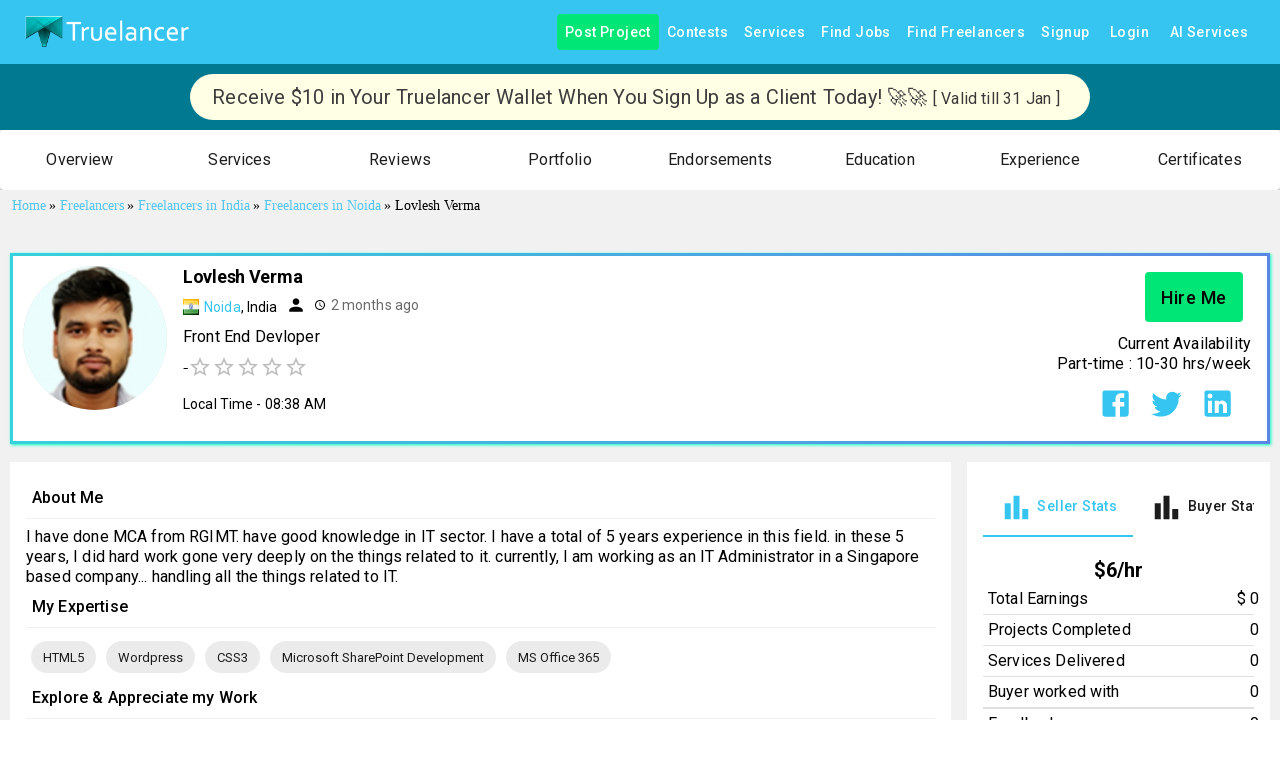

--- FILE ---
content_type: application/javascript; charset=utf-8
request_url: https://www.truelancer.com/_next/static/chunks/33122.38b999298770b11c.js
body_size: 13020
content:
"use strict";(self.webpackChunk_N_E=self.webpackChunk_N_E||[]).push([[33122],{11206:function(e,t,n){var r=this&&this.__awaiter||function(e,t,n,r){return new(n||(n=Promise))(function(o,i){function a(e){try{s(r.next(e))}catch(e){i(e)}}function l(e){try{s(r.throw(e))}catch(e){i(e)}}function s(e){var t;e.done?o(e.value):((t=e.value)instanceof n?t:new n(function(e){e(t)})).then(a,l)}s((r=r.apply(e,t||[])).next())})},o=this&&this.__rest||function(e,t){var n={};for(var r in e)Object.prototype.hasOwnProperty.call(e,r)&&0>t.indexOf(r)&&(n[r]=e[r]);if(null!=e&&"function"==typeof Object.getOwnPropertySymbols)for(var o=0,r=Object.getOwnPropertySymbols(e);o<r.length;o++)0>t.indexOf(r[o])&&Object.prototype.propertyIsEnumerable.call(e,r[o])&&(n[r[o]]=e[r[o]]);return n};Object.defineProperty(t,"__esModule",{value:!0}),t.FacebookLoginClient=t.SDK_SCRIPT_ELE_ID=void 0;let i=n(64356);t.SDK_SCRIPT_ELE_ID="facebook-jssdk",t.FacebookLoginClient={getFB:()=>window.FB?window.FB:(console.warn("FB not found"),null),getLoginStatus(e,t=!1){let n=this.getFB();if(!n){e({status:"unknown"});return}n.getLoginStatus(e,t)},getProfile(e,t){var n;null===(n=this.getFB())||void 0===n||n.api("me",t,e)},init(e){var t;null===(t=this.getFB())||void 0===t||t.init(e)},clear(){window.FB=null;let e=document.getElementById(t.SDK_SCRIPT_ELE_ID);e&&e.remove()},isRedirected(e){var t;let n=(0,i.paramsToObject)(window.location.search);return n.state===(null==e?void 0:e.state)&&void 0!==n[null!==(t=null==e?void 0:e.response_type)&&void 0!==t?t:""]},loadSdk(e,n){return r(this,void 0,void 0,function*(){yield(0,i.createScriptEle)(t.SDK_SCRIPT_ELE_ID,`https://connect.facebook.net/${e}/sdk${n?"/xfbml.customerchat":""}.js`)})},redirectToDialog(e,t){var{ignoreSdkError:n}=t,r=o(t,["ignoreSdkError"]);window.location.href=`https://www.facebook.com/dialog/oauth${(0,i.objectToParams)(Object.assign(Object.assign({},e),r))}`},login(e,t){var n,{ignoreSdkError:r}=t,i=o(t,["ignoreSdkError"]);try{null===(n=this.getFB())||void 0===n||n.login(e,i)}catch(e){if(r)return;throw e}},logout(e){this.getLoginStatus(t=>{var n;"connected"===t.status?null===(n=this.getFB())||void 0===n||n.logout(e):e()})}}},97526:function(e,t,n){var r=this&&this.__createBinding||(Object.create?function(e,t,n,r){void 0===r&&(r=n);var o=Object.getOwnPropertyDescriptor(t,n);(!o||("get"in o?!t.__esModule:o.writable||o.configurable))&&(o={enumerable:!0,get:function(){return t[n]}}),Object.defineProperty(e,r,o)}:function(e,t,n,r){void 0===r&&(r=n),e[r]=t[n]}),o=this&&this.__setModuleDefault||(Object.create?function(e,t){Object.defineProperty(e,"default",{enumerable:!0,value:t})}:function(e,t){e.default=t}),i=this&&this.__importStar||function(e){if(e&&e.__esModule)return e;var t={};if(null!=e)for(var n in e)"default"!==n&&Object.prototype.hasOwnProperty.call(e,n)&&r(t,e,n);return o(t,e),t},a=this&&this.__awaiter||function(e,t,n,r){return new(n||(n=Promise))(function(o,i){function a(e){try{s(r.next(e))}catch(e){i(e)}}function l(e){try{s(r.throw(e))}catch(e){i(e)}}function s(e){var t;e.done?o(e.value):((t=e.value)instanceof n?t:new n(function(e){e(t)})).then(a,l)}s((r=r.apply(e,t||[])).next())})};Object.defineProperty(t,"__esModule",{value:!0});let l=i(n(67294)),s=n(11206),c=n(64356);t.default=function(e){var t,n;let{appId:r,language:o="en_US",scope:i="public_profile, email",fields:u="name,email,picture",onSuccess:d,onFail:p,onProfileSuccess:f,className:v,style:m,children:h="Login with Facebook",render:b,autoLoad:g=!1,useRedirect:y=!1,useCustomerChat:Z=!1}=e,x=Object.assign(Object.assign({version:"v16.0",xfbml:!1,cookie:!1,localStorage:!0},e.initParams),{appId:r}),w=Object.assign(Object.assign({redirect_uri:"undefined"!=typeof window?location.origin+location.pathname:"/",state:"facebookdirect",response_type:"code"},e.dialogParams),{client_id:r}),S=Object.assign(Object.assign({return_scopes:!1,ignoreSdkError:!1},e.loginOptions),{auth_nonce:"function"==typeof(null===(t=e.loginOptions)||void 0===t?void 0:t.auth_nonce)?e.loginOptions.auth_nonce():null===(n=e.loginOptions)||void 0===n?void 0:n.auth_nonce,scope:i});(0,l.useEffect)(()=>{j()},[]);let j=()=>a(this,void 0,void 0,function*(){yield s.FacebookLoginClient.loadSdk(o,Z),window.fbAsyncInit=()=>{s.FacebookLoginClient.init(x);let e=s.FacebookLoginClient.isRedirected(w);if(!1===e&&g){k();return}!0===e&&y&&_()}}),_=()=>{s.FacebookLoginClient.login(e=>{if(!e.authResponse){p&&p({status:"loginCancelled"});return}d&&d(e.authResponse),f&&s.FacebookLoginClient.getProfile(f,{fields:u})},Object.assign(Object.assign({},S),{scope:i}))},k=()=>{if((0,c.isFacebookApp)()||y){s.FacebookLoginClient.redirectToDialog(w,S);return}if(!window.FB){p&&p({status:"facebookNotLoaded"});return}_()};return b?b({onClick:k,logout:s.FacebookLoginClient.logout}):l.default.createElement("button",{type:"button",onClick:k,className:v,style:m},h)}},54933:function(e,t){Object.defineProperty(t,"__esModule",{value:!0}),t.createScriptEle=void 0,t.createScriptEle=(e,t)=>new Promise(n=>{var r;let o=document.getElementsByTagName("script")[0];if(document.getElementById(e)){n(void 0);return}let i=document.createElement("script");if(i.id=e,i.src=t,i.onload=n,o)null===(r=o.parentNode)||void 0===r||r.insertBefore(i,o);else{let e=document.body.childNodes;document.body.insertBefore(i,e.item(e.length-1))}})},64356:function(e,t,n){var r=this&&this.__createBinding||(Object.create?function(e,t,n,r){void 0===r&&(r=n);var o=Object.getOwnPropertyDescriptor(t,n);(!o||("get"in o?!t.__esModule:o.writable||o.configurable))&&(o={enumerable:!0,get:function(){return t[n]}}),Object.defineProperty(e,r,o)}:function(e,t,n,r){void 0===r&&(r=n),e[r]=t[n]}),o=this&&this.__exportStar||function(e,t){for(var n in e)"default"===n||Object.prototype.hasOwnProperty.call(t,n)||r(t,e,n)};Object.defineProperty(t,"__esModule",{value:!0}),o(n(54933),t),o(n(11995),t),o(n(38382),t)},11995:function(e,t){Object.defineProperty(t,"__esModule",{value:!0}),t.paramsToObject=t.objectToParams=t.isObject=void 0,t.isObject=e=>"[object Object]"===Object.prototype.toString.call(e),t.objectToParams=e=>(0,t.isObject)(e)&&0!==Object.keys(e).length?"?"+Object.keys(e).map(t=>`${t}=${encodeURIComponent(e[t])}`).join("&"):"",t.paramsToObject=e=>(null==e?void 0:e.replace(/^\?/,"").split("&").reduce((e,t)=>{if(!t)return e;let[n,r]=t.split("=");return Object.assign(Object.assign({},e),{[n]:decodeURIComponent(r)})},{}))||{}},38382:function(e,t){Object.defineProperty(t,"__esModule",{value:!0}),t.isFacebookApp=void 0,t.isFacebookApp=()=>{if("undefined"==typeof window)return!1;let e=navigator.userAgent||navigator.vendor||window.opera;return e.indexOf("FBAN")>-1||e.indexOf("FBAV")>-1||e.indexOf("Instagram")>-1}},73502:function(e,t,n){var r=this&&this.__createBinding||(Object.create?function(e,t,n,r){void 0===r&&(r=n);var o=Object.getOwnPropertyDescriptor(t,n);(!o||("get"in o?!t.__esModule:o.writable||o.configurable))&&(o={enumerable:!0,get:function(){return t[n]}}),Object.defineProperty(e,r,o)}:function(e,t,n,r){void 0===r&&(r=n),e[r]=t[n]}),o=this&&this.__exportStar||function(e,t){for(var n in e)"default"===n||Object.prototype.hasOwnProperty.call(t,n)||r(t,e,n)},i=this&&this.__importDefault||function(e){return e&&e.__esModule?e:{default:e}};Object.defineProperty(t,"__esModule",{value:!0});let a=i(n(97526));o(n(64356),t),o(n(43686),t),o(n(97526),t),o(n(11206),t),t.default=a.default},22653:function(e,t){Object.defineProperty(t,"__esModule",{value:!0})},43686:function(e,t,n){var r=this&&this.__createBinding||(Object.create?function(e,t,n,r){void 0===r&&(r=n);var o=Object.getOwnPropertyDescriptor(t,n);(!o||("get"in o?!t.__esModule:o.writable||o.configurable))&&(o={enumerable:!0,get:function(){return t[n]}}),Object.defineProperty(e,r,o)}:function(e,t,n,r){void 0===r&&(r=n),e[r]=t[n]}),o=this&&this.__exportStar||function(e,t){for(var n in e)"default"===n||Object.prototype.hasOwnProperty.call(t,n)||r(t,e,n)};Object.defineProperty(t,"__esModule",{value:!0}),o(n(22653),t),o(n(74750),t),o(n(2230),t)},74750:function(e,t){Object.defineProperty(t,"__esModule",{value:!0})},2230:function(e,t){var n;Object.defineProperty(t,"__esModule",{value:!0}),t.LoginStatus=void 0,(n=t.LoginStatus||(t.LoginStatus={})).Connected="connected",n.NotAuthorized="not_authorized",n.Unknown="unknown"},45098:function(e,t,n){n.d(t,{Z:function(){return g}});var r=n(87462),o=n(63366),i=n(49731),a=n(4953),l=n(88647),s=n(86523);let c=["ownerState"],u=["variants"],d=["name","slot","skipVariantsResolver","skipSx","overridesResolver"];function p(e){return"ownerState"!==e&&"theme"!==e&&"sx"!==e&&"as"!==e}function f(e,t){return t&&e&&"object"==typeof e&&e.styles&&!e.styles.startsWith("@layer")&&(e.styles=`@layer ${t}{${String(e.styles)}}`),e}let v=(0,l.Z)(),m=e=>e?e.charAt(0).toLowerCase()+e.slice(1):e;function h({defaultTheme:e,theme:t,themeId:n}){return 0===Object.keys(t).length?e:t[n]||t}function b(e,t,n){let{ownerState:a}=t,l=(0,o.Z)(t,c),s="function"==typeof e?e((0,r.Z)({ownerState:a},l)):e;if(Array.isArray(s))return s.flatMap(e=>b(e,(0,r.Z)({ownerState:a},l),n));if(s&&"object"==typeof s&&Array.isArray(s.variants)){let{variants:e=[]}=s,t=(0,o.Z)(s,u);return e.forEach(e=>{let o=!0;if("function"==typeof e.props?o=e.props((0,r.Z)({ownerState:a},l,a)):Object.keys(e.props).forEach(t=>{(null==a?void 0:a[t])!==e.props[t]&&l[t]!==e.props[t]&&(o=!1)}),o){Array.isArray(t)||(t=[t]);let o="function"==typeof e.style?e.style((0,r.Z)({ownerState:a},l,a)):e.style;t.push(n?f((0,i.internal_serializeStyles)(o),n):o)}}),t}return n?f((0,i.internal_serializeStyles)(s),n):s}var g=function(e={}){let{themeId:t,defaultTheme:n=v,rootShouldForwardProp:l=p,slotShouldForwardProp:c=p}=e,u=e=>(0,s.Z)((0,r.Z)({},e,{theme:h((0,r.Z)({},e,{defaultTheme:n,themeId:t}))}));return u.__mui_systemSx=!0,(e,s={})=>{var f;let v;(0,i.internal_processStyles)(e,e=>e.filter(e=>!(null!=e&&e.__mui_systemSx)));let{name:g,slot:y,skipVariantsResolver:Z,skipSx:x,overridesResolver:w=(f=m(y))?(e,t)=>t[f]:null}=s,S=(0,o.Z)(s,d),j=g&&g.startsWith("Mui")||y?"components":"custom",_=void 0!==Z?Z:y&&"Root"!==y&&"root"!==y||!1,k=x||!1,P=p;"Root"===y||"root"===y?P=l:y?P=c:"string"==typeof e&&e.charCodeAt(0)>96&&(P=void 0);let C=(0,i.default)(e,(0,r.Z)({shouldForwardProp:P,label:v},S)),M=e=>"function"==typeof e&&e.__emotion_real!==e||(0,a.P)(e)?o=>{let i=h({theme:o.theme,defaultTheme:n,themeId:t});return b(e,(0,r.Z)({},o,{theme:i}),i.modularCssLayers?j:void 0)}:e,O=(o,...i)=>{let a=M(o),l=i?i.map(M):[];g&&w&&l.push(e=>{let o=h((0,r.Z)({},e,{defaultTheme:n,themeId:t}));if(!o.components||!o.components[g]||!o.components[g].styleOverrides)return null;let i=o.components[g].styleOverrides,a={};return Object.entries(i).forEach(([t,n])=>{a[t]=b(n,(0,r.Z)({},e,{theme:o}),o.modularCssLayers?"theme":void 0)}),w(e,a)}),g&&!_&&l.push(e=>{var o;let i=h((0,r.Z)({},e,{defaultTheme:n,themeId:t}));return b({variants:null==i||null==(o=i.components)||null==(o=o[g])?void 0:o.variants},(0,r.Z)({},e,{theme:i}),i.modularCssLayers?"theme":void 0)}),k||l.push(u);let s=l.length-i.length;if(Array.isArray(o)&&s>0){let e=Array(s).fill("");(a=[...o,...e]).raw=[...o.raw,...e]}let c=C(a,...l);return e.muiName&&(c.muiName=e.muiName),c};return C.withConfig&&(O.withConfig=C.withConfig),O}}()},40375:function(e,t){t.Z={border:0,clip:"rect(0 0 0 0)",height:"1px",margin:"-1px",overflow:"hidden",padding:0,position:"absolute",whiteSpace:"nowrap",width:"1px"}},9970:function(e,t,n){var r=n(64836);t.Z=void 0;var o=r(n(24678)),i=n(85893);t.Z=(0,o.default)([(0,i.jsx)("path",{d:"M11.99 2C6.47 2 2 6.48 2 12s4.47 10 9.99 10C17.52 22 22 17.52 22 12S17.52 2 11.99 2M12 20c-4.42 0-8-3.58-8-8s3.58-8 8-8 8 3.58 8 8-3.58 8-8 8"},"0"),(0,i.jsx)("path",{d:"M12.5 7H11v6l5.25 3.15.75-1.23-4.5-2.67z"},"1")],"AccessTime")},73096:function(e,t,n){var r=n(64836);t.Z=void 0;var o=r(n(24678)),i=n(85893);t.Z=(0,o.default)((0,i.jsx)("path",{d:"M12 2C6.48 2 2 6.48 2 12s4.48 10 10 10 10-4.48 10-10S17.52 2 12 2m5 11h-4v4h-2v-4H7v-2h4V7h2v4h4z"}),"AddCircle")},654:function(e,t,n){var r=n(64836);t.Z=void 0;var o=r(n(24678)),i=n(85893);t.Z=(0,o.default)((0,i.jsx)("path",{d:"M16.59 7.58 10 14.17l-3.59-3.58L5 12l5 5 8-8zM12 2C6.48 2 2 6.48 2 12s4.48 10 10 10 10-4.48 10-10S17.52 2 12 2m0 18c-4.42 0-8-3.58-8-8s3.58-8 8-8 8 3.58 8 8-3.58 8-8 8"}),"CheckCircleOutline")},4431:function(e,t,n){var r=n(64836);Object.defineProperty(t,"__esModule",{value:!0}),t.default=void 0;var o=r(n(24678)),i=n(85893);t.default=(0,o.default)((0,i.jsx)("path",{d:"M12 2C6.48 2 2 6.48 2 12s4.48 10 10 10 10-4.48 10-10S17.52 2 12 2m1 15h-2v-2h2zm0-4h-2V7h2z"}),"Error")},53860:function(e,t,n){var r=n(64836);t.Z=void 0;var o=r(n(24678)),i=n(85893);t.Z=(0,o.default)((0,i.jsx)("path",{d:"M12 12c2.21 0 4-1.79 4-4s-1.79-4-4-4-4 1.79-4 4 1.79 4 4 4m0 2c-2.67 0-8 1.34-8 4v2h16v-2c0-2.66-5.33-4-8-4"}),"Person")},8852:function(e,t,n){var r=n(64836);t.Z=void 0;var o=r(n(24678)),i=n(85893);t.Z=(0,o.default)((0,i.jsx)("path",{d:"M12 1 3 5v6c0 5.55 3.84 10.74 9 12 5.16-1.26 9-6.45 9-12V5zm-2 16-4-4 1.41-1.41L10 14.17l6.59-6.59L18 9z"}),"VerifiedUserSharp")},60676:function(e,t,n){var r=n(64836);t.Z=void 0;var o=r(n(24678)),i=n(85893);t.Z=(0,o.default)((0,i.jsx)("path",{d:"M12 4.5C7 4.5 2.73 7.61 1 12c1.73 4.39 6 7.5 11 7.5s9.27-3.11 11-7.5c-1.73-4.39-6-7.5-11-7.5M12 17c-2.76 0-5-2.24-5-5s2.24-5 5-5 5 2.24 5 5-2.24 5-5 5m0-8c-1.66 0-3 1.34-3 3s1.34 3 3 3 3-1.34 3-3-1.34-3-3-3"}),"Visibility")},50901:function(e,t,n){var r=n(64836);t.Z=void 0;var o=r(n(24678)),i=n(85893);t.Z=(0,o.default)((0,i.jsx)("path",{d:"M12 7c2.76 0 5 2.24 5 5 0 .65-.13 1.26-.36 1.83l2.92 2.92c1.51-1.26 2.7-2.89 3.43-4.75-1.73-4.39-6-7.5-11-7.5-1.4 0-2.74.25-3.98.7l2.16 2.16C10.74 7.13 11.35 7 12 7M2 4.27l2.28 2.28.46.46C3.08 8.3 1.78 10.02 1 12c1.73 4.39 6 7.5 11 7.5 1.55 0 3.03-.3 4.38-.84l.42.42L19.73 22 21 20.73 3.27 3zM7.53 9.8l1.55 1.55c-.05.21-.08.43-.08.65 0 1.66 1.34 3 3 3 .22 0 .44-.03.65-.08l1.55 1.55c-.67.33-1.41.53-2.2.53-2.76 0-5-2.24-5-5 0-.79.2-1.53.53-2.2m4.31-.78 3.15 3.15.02-.16c0-1.66-1.34-3-3-3z"}),"VisibilityOff")},43575:function(e,t,n){n.d(t,{Z:function(){return w}});var r=n(63366),o=n(87462),i=n(67294),a=n(90512),l=n(34867),s=n(94780),c=n(14142),u=n(29628),d=n(45098),p=n(88647),f=n(85893);let v=["className","component","disableGutters","fixed","maxWidth","classes"],m=(0,p.Z)(),h=(0,d.Z)("div",{name:"MuiContainer",slot:"Root",overridesResolver:(e,t)=>{let{ownerState:n}=e;return[t.root,t[`maxWidth${(0,c.Z)(String(n.maxWidth))}`],n.fixed&&t.fixed,n.disableGutters&&t.disableGutters]}}),b=e=>(0,u.Z)({props:e,name:"MuiContainer",defaultTheme:m}),g=(e,t)=>{let{classes:n,fixed:r,disableGutters:o,maxWidth:i}=e,a={root:["root",i&&`maxWidth${(0,c.Z)(String(i))}`,r&&"fixed",o&&"disableGutters"]};return(0,s.Z)(a,e=>(0,l.ZP)(t,e),n)};var y=n(48574),Z=n(51363),x=n(84796),w=function(e={}){let{createStyledComponent:t=h,useThemeProps:n=b,componentName:l="MuiContainer"}=e,s=t(({theme:e,ownerState:t})=>(0,o.Z)({width:"100%",marginLeft:"auto",boxSizing:"border-box",marginRight:"auto",display:"block"},!t.disableGutters&&{paddingLeft:e.spacing(2),paddingRight:e.spacing(2),[e.breakpoints.up("sm")]:{paddingLeft:e.spacing(3),paddingRight:e.spacing(3)}}),({theme:e,ownerState:t})=>t.fixed&&Object.keys(e.breakpoints.values).reduce((t,n)=>{let r=e.breakpoints.values[n];return 0!==r&&(t[e.breakpoints.up(n)]={maxWidth:`${r}${e.breakpoints.unit}`}),t},{}),({theme:e,ownerState:t})=>(0,o.Z)({},"xs"===t.maxWidth&&{[e.breakpoints.up("xs")]:{maxWidth:Math.max(e.breakpoints.values.xs,444)}},t.maxWidth&&"xs"!==t.maxWidth&&{[e.breakpoints.up(t.maxWidth)]:{maxWidth:`${e.breakpoints.values[t.maxWidth]}${e.breakpoints.unit}`}}));return i.forwardRef(function(e,t){let i=n(e),{className:c,component:u="div",disableGutters:d=!1,fixed:p=!1,maxWidth:m="lg"}=i,h=(0,r.Z)(i,v),b=(0,o.Z)({},i,{component:u,disableGutters:d,fixed:p,maxWidth:m}),y=g(b,l);return(0,f.jsx)(s,(0,o.Z)({as:u,ownerState:b,className:(0,a.Z)(y.root,c),ref:t},h))})}({createStyledComponent:(0,Z.ZP)("div",{name:"MuiContainer",slot:"Root",overridesResolver:(e,t)=>{let{ownerState:n}=e;return[t.root,t["maxWidth".concat((0,y.Z)(String(n.maxWidth)))],n.fixed&&t.fixed,n.disableGutters&&t.disableGutters]}}),useThemeProps:e=>(0,x.i)({props:e,name:"MuiContainer"})})},70759:function(e,t,n){n.d(t,{d1:function(){return c},dy:function(){return s}});var r=n(87462),o=n(67294),i=n(84796),a=n(94705),l=n(85893);let s=(e,t)=>(0,r.Z)({WebkitFontSmoothing:"antialiased",MozOsxFontSmoothing:"grayscale",boxSizing:"border-box",WebkitTextSizeAdjust:"100%"},t&&!e.vars&&{colorScheme:e.palette.mode}),c=e=>(0,r.Z)({color:(e.vars||e).palette.text.primary},e.typography.body1,{backgroundColor:(e.vars||e).palette.background.default,"@media print":{backgroundColor:(e.vars||e).palette.common.white}}),u=function(e){var t;let n=arguments.length>1&&void 0!==arguments[1]&&arguments[1],o={};n&&e.colorSchemes&&Object.entries(e.colorSchemes).forEach(t=>{var n;let[r,i]=t;o[e.getColorSchemeSelector(r).replace(/\s*&/,"")]={colorScheme:null==(n=i.palette)?void 0:n.mode}});let i=(0,r.Z)({html:s(e,n),"*, *::before, *::after":{boxSizing:"inherit"},"strong, b":{fontWeight:e.typography.fontWeightBold},body:(0,r.Z)({margin:0},c(e),{"&::backdrop":{backgroundColor:(e.vars||e).palette.background.default}})},o),a=null==(t=e.components)||null==(t=t.MuiCssBaseline)?void 0:t.styleOverrides;return a&&(i=[i,a]),i};t.ZP=function(e){let{children:t,enableColorScheme:n=!1}=(0,i.i)({props:e,name:"MuiCssBaseline"});return(0,l.jsxs)(o.Fragment,{children:[(0,l.jsx)(a.Z,{styles:e=>u(e,n)}),t]})}},13302:function(e,t,n){var r=n(63366),o=n(87462),i=n(67294),a=n(90512),l=n(94780),s=n(92996),c=n(48574),u=n(3763),d=n(93003),p=n(50762),f=n(84796),v=n(51363),m=n(36139),h=n(59610),b=n(84388),g=n(54860),y=n(85893);let Z=["aria-describedby","aria-labelledby","BackdropComponent","BackdropProps","children","className","disableEscapeKeyDown","fullScreen","fullWidth","maxWidth","onBackdropClick","onClick","onClose","open","PaperComponent","PaperProps","scroll","TransitionComponent","transitionDuration","TransitionProps"],x=(0,v.ZP)(b.Z,{name:"MuiDialog",slot:"Backdrop",overrides:(e,t)=>t.backdrop})({zIndex:-1}),w=e=>{let{classes:t,scroll:n,maxWidth:r,fullWidth:o,fullScreen:i}=e,a={root:["root"],container:["container","scroll".concat((0,c.Z)(n))],paper:["paper","paperScroll".concat((0,c.Z)(n)),"paperWidth".concat((0,c.Z)(String(r))),o&&"paperFullWidth",i&&"paperFullScreen"]};return(0,l.Z)(a,m.D,t)},S=(0,v.ZP)(u.Z,{name:"MuiDialog",slot:"Root",overridesResolver:(e,t)=>t.root})({"@media print":{position:"absolute !important"}}),j=(0,v.ZP)("div",{name:"MuiDialog",slot:"Container",overridesResolver:(e,t)=>{let{ownerState:n}=e;return[t.container,t["scroll".concat((0,c.Z)(n.scroll))]]}})(e=>{let{ownerState:t}=e;return(0,o.Z)({height:"100%","@media print":{height:"auto"},outline:0},"paper"===t.scroll&&{display:"flex",justifyContent:"center",alignItems:"center"},"body"===t.scroll&&{overflowY:"auto",overflowX:"hidden",textAlign:"center","&::after":{content:'""',display:"inline-block",verticalAlign:"middle",height:"100%",width:"0"}})}),_=(0,v.ZP)(p.Z,{name:"MuiDialog",slot:"Paper",overridesResolver:(e,t)=>{let{ownerState:n}=e;return[t.paper,t["scrollPaper".concat((0,c.Z)(n.scroll))],t["paperWidth".concat((0,c.Z)(String(n.maxWidth)))],n.fullWidth&&t.paperFullWidth,n.fullScreen&&t.paperFullScreen]}})(e=>{let{theme:t,ownerState:n}=e;return(0,o.Z)({margin:32,position:"relative",overflowY:"auto","@media print":{overflowY:"visible",boxShadow:"none"}},"paper"===n.scroll&&{display:"flex",flexDirection:"column",maxHeight:"calc(100% - 64px)"},"body"===n.scroll&&{display:"inline-block",verticalAlign:"middle",textAlign:"left"},!n.maxWidth&&{maxWidth:"calc(100% - 64px)"},"xs"===n.maxWidth&&{maxWidth:"px"===t.breakpoints.unit?Math.max(t.breakpoints.values.xs,444):"max(".concat(t.breakpoints.values.xs).concat(t.breakpoints.unit,", 444px)"),["&.".concat(m.Z.paperScrollBody)]:{[t.breakpoints.down(Math.max(t.breakpoints.values.xs,444)+64)]:{maxWidth:"calc(100% - 64px)"}}},n.maxWidth&&"xs"!==n.maxWidth&&{maxWidth:"".concat(t.breakpoints.values[n.maxWidth]).concat(t.breakpoints.unit),["&.".concat(m.Z.paperScrollBody)]:{[t.breakpoints.down(t.breakpoints.values[n.maxWidth]+64)]:{maxWidth:"calc(100% - 64px)"}}},n.fullWidth&&{width:"calc(100% - 64px)"},n.fullScreen&&{margin:0,width:"100%",maxWidth:"100%",height:"100%",maxHeight:"none",borderRadius:0,["&.".concat(m.Z.paperScrollBody)]:{margin:0,maxWidth:"100%"}})}),k=i.forwardRef(function(e,t){let n=(0,f.i)({props:e,name:"MuiDialog"}),l=(0,g.Z)(),c={enter:l.transitions.duration.enteringScreen,exit:l.transitions.duration.leavingScreen},{"aria-describedby":u,"aria-labelledby":v,BackdropComponent:m,BackdropProps:b,children:k,className:P,disableEscapeKeyDown:C=!1,fullScreen:M=!1,fullWidth:O=!1,maxWidth:R="sm",onBackdropClick:F,onClick:L,onClose:A,open:E,PaperComponent:B=p.Z,PaperProps:W={},scroll:D="paper",TransitionComponent:z=d.Z,transitionDuration:N=c,TransitionProps:I}=n,T=(0,r.Z)(n,Z),V=(0,o.Z)({},n,{disableEscapeKeyDown:C,fullScreen:M,fullWidth:O,maxWidth:R,scroll:D}),H=w(V),$=i.useRef(),G=(0,s.Z)(v),q=i.useMemo(()=>({titleId:G}),[G]);return(0,y.jsx)(S,(0,o.Z)({className:(0,a.Z)(H.root,P),closeAfterTransition:!0,components:{Backdrop:x},componentsProps:{backdrop:(0,o.Z)({transitionDuration:N,as:m},b)},disableEscapeKeyDown:C,onClose:A,open:E,ref:t,onClick:e=>{L&&L(e),$.current&&($.current=null,F&&F(e),A&&A(e,"backdropClick"))},ownerState:V},T,{children:(0,y.jsx)(z,(0,o.Z)({appear:!0,in:E,timeout:N,role:"presentation"},I,{children:(0,y.jsx)(j,{className:(0,a.Z)(H.container),onMouseDown:e=>{$.current=e.target===e.currentTarget},ownerState:V,children:(0,y.jsx)(_,(0,o.Z)({as:B,elevation:24,role:"dialog","aria-describedby":u,"aria-labelledby":G},W,{className:(0,a.Z)(H.paper,W.className),ownerState:V,children:(0,y.jsx)(h.Z.Provider,{value:q,children:k})}))})}))}))});t.Z=k},59610:function(e,t,n){let r=n(67294).createContext({});t.Z=r},36139:function(e,t,n){n.d(t,{D:function(){return i}});var r=n(1588),o=n(34867);function i(e){return(0,o.ZP)("MuiDialog",e)}let a=(0,r.Z)("MuiDialog",["root","scrollPaper","scrollBody","container","paper","paperScrollPaper","paperScrollBody","paperWidthFalse","paperWidthXs","paperWidthSm","paperWidthMd","paperWidthLg","paperWidthXl","paperFullWidth","paperFullScreen"]);t.Z=a},28381:function(e,t,n){var r=n(63366),o=n(87462),i=n(67294),a=n(90512),l=n(94780),s=n(51363),c=n(84796),u=n(75128),d=n(85893);let p=["className","disableSpacing"],f=e=>{let{classes:t,disableSpacing:n}=e;return(0,l.Z)({root:["root",!n&&"spacing"]},u.d,t)},v=(0,s.ZP)("div",{name:"MuiDialogActions",slot:"Root",overridesResolver:(e,t)=>{let{ownerState:n}=e;return[t.root,!n.disableSpacing&&t.spacing]}})(e=>{let{ownerState:t}=e;return(0,o.Z)({display:"flex",alignItems:"center",padding:8,justifyContent:"flex-end",flex:"0 0 auto"},!t.disableSpacing&&{"& > :not(style) ~ :not(style)":{marginLeft:8}})}),m=i.forwardRef(function(e,t){let n=(0,c.i)({props:e,name:"MuiDialogActions"}),{className:i,disableSpacing:l=!1}=n,s=(0,r.Z)(n,p),u=(0,o.Z)({},n,{disableSpacing:l}),m=f(u);return(0,d.jsx)(v,(0,o.Z)({className:(0,a.Z)(m.root,i),ownerState:u,ref:t},s))});t.Z=m},75128:function(e,t,n){n.d(t,{d:function(){return i}});var r=n(1588),o=n(34867);function i(e){return(0,o.ZP)("MuiDialogActions",e)}let a=(0,r.Z)("MuiDialogActions",["root","spacing"]);t.Z=a},95082:function(e,t,n){var r=n(63366),o=n(87462),i=n(67294),a=n(90512),l=n(94780),s=n(51363),c=n(84796),u=n(41178),d=n(15571),p=n(85893);let f=["className","dividers"],v=e=>{let{classes:t,dividers:n}=e;return(0,l.Z)({root:["root",n&&"dividers"]},u.G,t)},m=(0,s.ZP)("div",{name:"MuiDialogContent",slot:"Root",overridesResolver:(e,t)=>{let{ownerState:n}=e;return[t.root,n.dividers&&t.dividers]}})(e=>{let{theme:t,ownerState:n}=e;return(0,o.Z)({flex:"1 1 auto",WebkitOverflowScrolling:"touch",overflowY:"auto",padding:"20px 24px"},n.dividers?{padding:"16px 24px",borderTop:"1px solid ".concat((t.vars||t).palette.divider),borderBottom:"1px solid ".concat((t.vars||t).palette.divider)}:{[".".concat(d.Z.root," + &")]:{paddingTop:0}})}),h=i.forwardRef(function(e,t){let n=(0,c.i)({props:e,name:"MuiDialogContent"}),{className:i,dividers:l=!1}=n,s=(0,r.Z)(n,f),u=(0,o.Z)({},n,{dividers:l}),d=v(u);return(0,p.jsx)(m,(0,o.Z)({className:(0,a.Z)(d.root,i),ownerState:u,ref:t},s))});t.Z=h},41178:function(e,t,n){n.d(t,{G:function(){return i}});var r=n(1588),o=n(34867);function i(e){return(0,o.ZP)("MuiDialogContent",e)}let a=(0,r.Z)("MuiDialogContent",["root","dividers"]);t.Z=a},3648:function(e,t,n){var r=n(87462),o=n(63366),i=n(67294),a=n(90512),l=n(94780),s=n(14787),c=n(51363),u=n(84796),d=n(15571),p=n(59610),f=n(85893);let v=["className","id"],m=e=>{let{classes:t}=e;return(0,l.Z)({root:["root"]},d.a,t)},h=(0,c.ZP)(s.Z,{name:"MuiDialogTitle",slot:"Root",overridesResolver:(e,t)=>t.root})({padding:"16px 24px",flex:"0 0 auto"}),b=i.forwardRef(function(e,t){let n=(0,u.i)({props:e,name:"MuiDialogTitle"}),{className:l,id:s}=n,c=(0,o.Z)(n,v),d=m(n),{titleId:b=s}=i.useContext(p.Z);return(0,f.jsx)(h,(0,r.Z)({component:"h2",className:(0,a.Z)(d.root,l),ownerState:n,ref:t,variant:"h6",id:null!=s?s:b},c))});t.Z=b},15571:function(e,t,n){n.d(t,{a:function(){return i}});var r=n(1588),o=n(34867);function i(e){return(0,o.ZP)("MuiDialogTitle",e)}let a=(0,r.Z)("MuiDialogTitle",["root"]);t.Z=a},94705:function(e,t,n){var r=n(87462);n(67294);var o=n(25723),i=n(28649),a=n(42618),l=n(85893);t.Z=function(e){return(0,l.jsx)(o.Z,(0,r.Z)({},e,{defaultTheme:i.Z,themeId:a.Z}))}},15776:function(e,t,n){var r,o=n(63366),i=n(87462),a=n(67294),l=n(90512),s=n(94780),c=n(48574),u=n(14787),d=n(62428),p=n(38210),f=n(51363),v=n(16424),m=n(84796),h=n(85893);let b=["children","className","component","disablePointerEvents","disableTypography","position","variant"],g=e=>{let{classes:t,disablePointerEvents:n,hiddenLabel:r,position:o,size:i,variant:a}=e,l={root:["root",n&&"disablePointerEvents",o&&"position".concat((0,c.Z)(o)),a,r&&"hiddenLabel",i&&"size".concat((0,c.Z)(i))]};return(0,s.Z)(l,v.w,t)},y=(0,f.ZP)("div",{name:"MuiInputAdornment",slot:"Root",overridesResolver:(e,t)=>{let{ownerState:n}=e;return[t.root,t["position".concat((0,c.Z)(n.position))],!0===n.disablePointerEvents&&t.disablePointerEvents,t[n.variant]]}})(e=>{let{theme:t,ownerState:n}=e;return(0,i.Z)({display:"flex",height:"0.01em",maxHeight:"2em",alignItems:"center",whiteSpace:"nowrap",color:(t.vars||t).palette.action.active},"filled"===n.variant&&{["&.".concat(v.Z.positionStart,"&:not(.").concat(v.Z.hiddenLabel,")")]:{marginTop:16}},"start"===n.position&&{marginRight:8},"end"===n.position&&{marginLeft:8},!0===n.disablePointerEvents&&{pointerEvents:"none"})}),Z=a.forwardRef(function(e,t){let n=(0,m.i)({props:e,name:"MuiInputAdornment"}),{children:s,className:c,component:f="div",disablePointerEvents:v=!1,disableTypography:Z=!1,position:x,variant:w}=n,S=(0,o.Z)(n,b),j=(0,p.Z)()||{},_=w;w&&j.variant,j&&!_&&(_=j.variant);let k=(0,i.Z)({},n,{hiddenLabel:j.hiddenLabel,size:j.size,disablePointerEvents:v,position:x,variant:_}),P=g(k);return(0,h.jsx)(d.Z.Provider,{value:null,children:(0,h.jsx)(y,(0,i.Z)({as:f,ownerState:k,className:(0,l.Z)(P.root,c),ref:t},S,{children:"string"!=typeof s||Z?(0,h.jsxs)(a.Fragment,{children:["start"===x?r||(r=(0,h.jsx)("span",{className:"notranslate",children:"​"})):null,s]}):(0,h.jsx)(u.Z,{color:"text.secondary",children:s})}))})});t.Z=Z},16424:function(e,t,n){n.d(t,{w:function(){return i}});var r=n(1588),o=n(34867);function i(e){return(0,o.ZP)("MuiInputAdornment",e)}let a=(0,r.Z)("MuiInputAdornment",["root","filled","standard","outlined","positionStart","positionEnd","disablePointerEvents","hiddenLabel","sizeSmall"]);t.Z=a},42796:function(e,t,n){var r=n(82729),o=n(63366),i=n(87462),a=n(67294),l=n(90512),s=n(94780),c=n(70917),u=n(2101),d=n(82056),p=n(48574),f=n(51363),v=n(84796),m=n(28583),h=n(85893);function b(){let e=(0,r._)(["\n  0% {\n    left: -35%;\n    right: 100%;\n  }\n\n  60% {\n    left: 100%;\n    right: -90%;\n  }\n\n  100% {\n    left: 100%;\n    right: -90%;\n  }\n"]);return b=function(){return e},e}function g(){let e=(0,r._)(["\n  0% {\n    left: -200%;\n    right: 100%;\n  }\n\n  60% {\n    left: 107%;\n    right: -8%;\n  }\n\n  100% {\n    left: 107%;\n    right: -8%;\n  }\n"]);return g=function(){return e},e}function y(){let e=(0,r._)(["\n  0% {\n    opacity: 1;\n    background-position: 0 -23px;\n  }\n\n  60% {\n    opacity: 0;\n    background-position: 0 -23px;\n  }\n\n  100% {\n    opacity: 1;\n    background-position: -200px -23px;\n  }\n"]);return y=function(){return e},e}function Z(){let e=(0,r._)(["\n    animation: "," 3s infinite linear;\n  "]);return Z=function(){return e},e}function x(){let e=(0,r._)(["\n      width: auto;\n      animation: "," 2.1s cubic-bezier(0.65, 0.815, 0.735, 0.395) infinite;\n    "]);return x=function(){return e},e}function w(){let e=(0,r._)(["\n      width: auto;\n      animation: "," 2.1s cubic-bezier(0.165, 0.84, 0.44, 1) 1.15s infinite;\n    "]);return w=function(){return e},e}let S=["className","color","value","valueBuffer","variant"],j=e=>e,_,k,P,C,M,O,R=(0,c.F4)(_||(_=j(b()))),F=(0,c.F4)(k||(k=j(g()))),L=(0,c.F4)(P||(P=j(y()))),A=e=>{let{classes:t,variant:n,color:r}=e,o={root:["root","color".concat((0,p.Z)(r)),n],dashed:["dashed","dashedColor".concat((0,p.Z)(r))],bar1:["bar","barColor".concat((0,p.Z)(r)),("indeterminate"===n||"query"===n)&&"bar1Indeterminate","determinate"===n&&"bar1Determinate","buffer"===n&&"bar1Buffer"],bar2:["bar","buffer"!==n&&"barColor".concat((0,p.Z)(r)),"buffer"===n&&"color".concat((0,p.Z)(r)),("indeterminate"===n||"query"===n)&&"bar2Indeterminate","buffer"===n&&"bar2Buffer"]};return(0,s.Z)(o,m.E,t)},E=(e,t)=>"inherit"===t?"currentColor":e.vars?e.vars.palette.LinearProgress["".concat(t,"Bg")]:"light"===e.palette.mode?(0,u.$n)(e.palette[t].main,.62):(0,u._j)(e.palette[t].main,.5),B=(0,f.ZP)("span",{name:"MuiLinearProgress",slot:"Root",overridesResolver:(e,t)=>{let{ownerState:n}=e;return[t.root,t["color".concat((0,p.Z)(n.color))],t[n.variant]]}})(e=>{let{ownerState:t,theme:n}=e;return(0,i.Z)({position:"relative",overflow:"hidden",display:"block",height:4,zIndex:0,"@media print":{colorAdjust:"exact"},backgroundColor:E(n,t.color)},"inherit"===t.color&&"buffer"!==t.variant&&{backgroundColor:"none","&::before":{content:'""',position:"absolute",left:0,top:0,right:0,bottom:0,backgroundColor:"currentColor",opacity:.3}},"buffer"===t.variant&&{backgroundColor:"transparent"},"query"===t.variant&&{transform:"rotate(180deg)"})}),W=(0,f.ZP)("span",{name:"MuiLinearProgress",slot:"Dashed",overridesResolver:(e,t)=>{let{ownerState:n}=e;return[t.dashed,t["dashedColor".concat((0,p.Z)(n.color))]]}})(e=>{let{ownerState:t,theme:n}=e,r=E(n,t.color);return(0,i.Z)({position:"absolute",marginTop:0,height:"100%",width:"100%"},"inherit"===t.color&&{opacity:.3},{backgroundImage:"radial-gradient(".concat(r," 0%, ").concat(r," 16%, transparent 42%)"),backgroundSize:"10px 10px",backgroundPosition:"0 -23px"})},(0,c.iv)(C||(C=j(Z(),0)),L)),D=(0,f.ZP)("span",{name:"MuiLinearProgress",slot:"Bar1",overridesResolver:(e,t)=>{let{ownerState:n}=e;return[t.bar,t["barColor".concat((0,p.Z)(n.color))],("indeterminate"===n.variant||"query"===n.variant)&&t.bar1Indeterminate,"determinate"===n.variant&&t.bar1Determinate,"buffer"===n.variant&&t.bar1Buffer]}})(e=>{let{ownerState:t,theme:n}=e;return(0,i.Z)({width:"100%",position:"absolute",left:0,bottom:0,top:0,transition:"transform 0.2s linear",transformOrigin:"left",backgroundColor:"inherit"===t.color?"currentColor":(n.vars||n).palette[t.color].main},"determinate"===t.variant&&{transition:"transform .".concat(4,"s linear")},"buffer"===t.variant&&{zIndex:1,transition:"transform .".concat(4,"s linear")})},e=>{let{ownerState:t}=e;return("indeterminate"===t.variant||"query"===t.variant)&&(0,c.iv)(M||(M=j(x(),0)),R)}),z=(0,f.ZP)("span",{name:"MuiLinearProgress",slot:"Bar2",overridesResolver:(e,t)=>{let{ownerState:n}=e;return[t.bar,t["barColor".concat((0,p.Z)(n.color))],("indeterminate"===n.variant||"query"===n.variant)&&t.bar2Indeterminate,"buffer"===n.variant&&t.bar2Buffer]}})(e=>{let{ownerState:t,theme:n}=e;return(0,i.Z)({width:"100%",position:"absolute",left:0,bottom:0,top:0,transition:"transform 0.2s linear",transformOrigin:"left"},"buffer"!==t.variant&&{backgroundColor:"inherit"===t.color?"currentColor":(n.vars||n).palette[t.color].main},"inherit"===t.color&&{opacity:.3},"buffer"===t.variant&&{backgroundColor:E(n,t.color),transition:"transform .".concat(4,"s linear")})},e=>{let{ownerState:t}=e;return("indeterminate"===t.variant||"query"===t.variant)&&(0,c.iv)(O||(O=j(w(),0)),F)}),N=a.forwardRef(function(e,t){let n=(0,v.i)({props:e,name:"MuiLinearProgress"}),{className:r,color:a="primary",value:s,valueBuffer:c,variant:u="indeterminate"}=n,p=(0,o.Z)(n,S),f=(0,i.Z)({},n,{color:a,variant:u}),m=A(f),b=(0,d.V)(),g={},y={bar1:{},bar2:{}};if(("determinate"===u||"buffer"===u)&&void 0!==s){g["aria-valuenow"]=Math.round(s),g["aria-valuemin"]=0,g["aria-valuemax"]=100;let e=s-100;b&&(e=-e),y.bar1.transform="translateX(".concat(e,"%)")}if("buffer"===u&&void 0!==c){let e=(c||0)-100;b&&(e=-e),y.bar2.transform="translateX(".concat(e,"%)")}return(0,h.jsxs)(B,(0,i.Z)({className:(0,l.Z)(m.root,r),ownerState:f,role:"progressbar"},g,{ref:t},p,{children:["buffer"===u?(0,h.jsx)(W,{className:m.dashed,ownerState:f}):null,(0,h.jsx)(D,{className:m.bar1,ownerState:f,style:y.bar1}),"determinate"===u?null:(0,h.jsx)(z,{className:m.bar2,ownerState:f,style:y.bar2})]}))});t.Z=N},28583:function(e,t,n){n.d(t,{E:function(){return i}});var r=n(1588),o=n(34867);function i(e){return(0,o.ZP)("MuiLinearProgress",e)}let a=(0,r.Z)("MuiLinearProgress",["root","colorPrimary","colorSecondary","determinate","indeterminate","buffer","query","dashed","dashedColorPrimary","dashedColorSecondary","bar","barColorPrimary","barColorSecondary","bar1Indeterminate","bar1Determinate","bar1Buffer","bar2Indeterminate","bar2Buffer"]);t.Z=a},85146:function(e,t,n){n.d(t,{Z:function(){return W}});var r=n(63366),o=n(87462),i=n(67294),a=n(90512),l=n(7610),s=n(40375),c=n(94780),u=n(82056),d=n(48574),p=n(12020),f=n(64077),v=n(2127),m=n(35075),h=n(34237),b=n(85893),g=(0,h.Z)((0,b.jsx)("path",{d:"M12 17.27L18.18 21l-1.64-7.03L22 9.24l-7.19-.61L12 2 9.19 8.63 2 9.24l5.46 4.73L5.82 21z"}),"Star"),y=(0,h.Z)((0,b.jsx)("path",{d:"M22 9.24l-7.19-.62L12 2 9.19 8.63 2 9.24l5.46 4.73L5.82 21 12 17.27 18.18 21l-1.63-7.03L22 9.24zM12 15.4l-3.76 2.27 1-4.28-3.32-2.88 4.38-.38L12 6.1l1.71 4.04 4.38.38-3.32 2.88 1 4.28L12 15.4z"}),"StarBorder"),Z=n(84796),x=n(51363),w=n(6897),S=n(14687);let j=["value"],_=["className","defaultValue","disabled","emptyIcon","emptyLabelText","getLabelText","highlightSelectedOnly","icon","IconContainerComponent","max","name","onChange","onChangeActive","onMouseLeave","onMouseMove","precision","readOnly","size","value"];function k(e,t){return null==e?e:Number((Math.round(e/t)*t).toFixed(function(e){let t=e.toString().split(".")[1];return t?t.length:0}(t)))}let P=e=>{let{classes:t,size:n,readOnly:r,disabled:o,emptyValueFocused:i,focusVisible:a}=e,l={root:["root","size".concat((0,d.Z)(n)),o&&"disabled",a&&"focusVisible",r&&"readOnly"],label:["label","pristine"],labelEmptyValue:[i&&"labelEmptyValueActive"],icon:["icon"],iconEmpty:["iconEmpty"],iconFilled:["iconFilled"],iconHover:["iconHover"],iconFocus:["iconFocus"],iconActive:["iconActive"],decimal:["decimal"],visuallyHidden:["visuallyHidden"]};return(0,c.Z)(l,S.s,t)},C=(0,x.ZP)("span",{name:"MuiRating",slot:"Root",overridesResolver:(e,t)=>{let{ownerState:n}=e;return[{["& .".concat(S.Z.visuallyHidden)]:t.visuallyHidden},t.root,t["size".concat((0,d.Z)(n.size))],n.readOnly&&t.readOnly]}})(e=>{let{theme:t,ownerState:n}=e;return(0,o.Z)({display:"inline-flex",position:"relative",fontSize:t.typography.pxToRem(24),color:"#faaf00",cursor:"pointer",textAlign:"left",width:"min-content",WebkitTapHighlightColor:"transparent",["&.".concat(S.Z.disabled)]:{opacity:(t.vars||t).palette.action.disabledOpacity,pointerEvents:"none"},["&.".concat(S.Z.focusVisible," .").concat(S.Z.iconActive)]:{outline:"1px solid #999"},["& .".concat(S.Z.visuallyHidden)]:s.Z},"small"===n.size&&{fontSize:t.typography.pxToRem(18)},"large"===n.size&&{fontSize:t.typography.pxToRem(30)},n.readOnly&&{pointerEvents:"none"})}),M=(0,x.ZP)("label",{name:"MuiRating",slot:"Label",overridesResolver:(e,t)=>{let{ownerState:n}=e;return[t.label,n.emptyValueFocused&&t.labelEmptyValueActive]}})(e=>{let{ownerState:t}=e;return(0,o.Z)({cursor:"inherit"},t.emptyValueFocused&&{top:0,bottom:0,position:"absolute",outline:"1px solid #999",width:"100%"})}),O=(0,x.ZP)("span",{name:"MuiRating",slot:"Icon",overridesResolver:(e,t)=>{let{ownerState:n}=e;return[t.icon,n.iconEmpty&&t.iconEmpty,n.iconFilled&&t.iconFilled,n.iconHover&&t.iconHover,n.iconFocus&&t.iconFocus,n.iconActive&&t.iconActive]}})(e=>{let{theme:t,ownerState:n}=e;return(0,o.Z)({display:"flex",transition:t.transitions.create("transform",{duration:t.transitions.duration.shortest}),pointerEvents:"none"},n.iconActive&&{transform:"scale(1.2)"},n.iconEmpty&&{color:(t.vars||t).palette.action.disabled})}),R=(0,x.ZP)("span",{name:"MuiRating",slot:"Decimal",shouldForwardProp:e=>(0,w.Z)(e)&&"iconActive"!==e,overridesResolver:(e,t)=>{let{iconActive:n}=e;return[t.decimal,n&&t.iconActive]}})(e=>{let{iconActive:t}=e;return(0,o.Z)({position:"relative"},t&&{transform:"scale(1.2)"})});function F(e){let t=(0,r.Z)(e,j);return(0,b.jsx)("span",(0,o.Z)({},t))}function L(e){let{classes:t,disabled:n,emptyIcon:r,focus:l,getLabelText:s,highlightSelectedOnly:c,hover:u,icon:d,IconContainerComponent:f,isActive:v,itemValue:m,labelProps:h,name:g,onBlur:y,onChange:Z,onClick:x,onFocus:w,readOnly:S,ownerState:j,ratingValue:_,ratingValueRounded:k}=e,P=c?m===_:m<=_,C=m<=u,R=m<=l,F=m===k,L=(0,p.Z)(),A=(0,b.jsx)(O,{as:f,value:m,className:(0,a.Z)(t.icon,P?t.iconFilled:t.iconEmpty,C&&t.iconHover,R&&t.iconFocus,v&&t.iconActive),ownerState:(0,o.Z)({},j,{iconEmpty:!P,iconFilled:P,iconHover:C,iconFocus:R,iconActive:v}),children:r&&!P?r:d});return S?(0,b.jsx)("span",(0,o.Z)({},h,{children:A})):(0,b.jsxs)(i.Fragment,{children:[(0,b.jsxs)(M,(0,o.Z)({ownerState:(0,o.Z)({},j,{emptyValueFocused:void 0}),htmlFor:L},h,{children:[A,(0,b.jsx)("span",{className:t.visuallyHidden,children:s(m)})]})),(0,b.jsx)("input",{className:t.visuallyHidden,onFocus:w,onBlur:y,onChange:Z,onClick:x,disabled:n,value:m,id:L,type:"radio",name:g,checked:F})]})}let A=(0,b.jsx)(g,{fontSize:"inherit"}),E=(0,b.jsx)(y,{fontSize:"inherit"});function B(e){return"".concat(e," Star").concat(1!==e?"s":"")}var W=i.forwardRef(function(e,t){let n=(0,Z.i)({name:"MuiRating",props:e}),{className:s,defaultValue:c=null,disabled:d=!1,emptyIcon:h=E,emptyLabelText:g="Empty",getLabelText:y=B,highlightSelectedOnly:x=!1,icon:w=A,IconContainerComponent:S=F,max:j=5,name:O,onChange:W,onChangeActive:D,onMouseLeave:z,onMouseMove:N,precision:I=1,readOnly:T=!1,size:V="medium",value:H}=n,$=(0,r.Z)(n,_),G=(0,p.Z)(O),[q,X]=(0,f.Z)({controlled:H,default:c,name:"Rating"}),K=k(q,I),U=(0,u.V)(),[{hover:Y,focus:J},Q]=i.useState({hover:-1,focus:-1}),ee=K;-1!==Y&&(ee=Y),-1!==J&&(ee=J);let{isFocusVisibleRef:et,onBlur:en,onFocus:er,ref:eo}=(0,v.Z)(),[ei,ea]=i.useState(!1),el=i.useRef(),es=(0,m.Z)(eo,el,t),ec=e=>{let t=""===e.target.value?null:parseFloat(e.target.value);-1!==Y&&(t=Y),X(t),W&&W(e,t)},eu=e=>{(0!==e.clientX||0!==e.clientY)&&(Q({hover:-1,focus:-1}),X(null),W&&parseFloat(e.target.value)===K&&W(e,null))},ed=e=>{er(e),!0===et.current&&ea(!0);let t=parseFloat(e.target.value);Q(e=>({hover:e.hover,focus:t}))},ep=e=>{-1===Y&&(en(e),!1===et.current&&ea(!1),Q(e=>({hover:e.hover,focus:-1})))},[ef,ev]=i.useState(!1),em=(0,o.Z)({},n,{defaultValue:c,disabled:d,emptyIcon:h,emptyLabelText:g,emptyValueFocused:ef,focusVisible:ei,getLabelText:y,icon:w,IconContainerComponent:S,max:j,precision:I,readOnly:T,size:V}),eh=P(em);return(0,b.jsxs)(C,(0,o.Z)({ref:es,onMouseMove:e=>{N&&N(e);let{right:t,left:n,width:r}=el.current.getBoundingClientRect(),o=k(j*(U?(t-e.clientX)/r:(e.clientX-n)/r)+I/2,I);o=(0,l.Z)(o,I,j),Q(e=>e.hover===o&&e.focus===o?e:{hover:o,focus:o}),ea(!1),D&&Y!==o&&D(e,o)},onMouseLeave:e=>{z&&z(e),Q({hover:-1,focus:-1}),D&&-1!==Y&&D(e,-1)},className:(0,a.Z)(eh.root,s,T&&"MuiRating-readOnly"),ownerState:em,role:T?"img":null,"aria-label":T?y(ee):null},$,{children:[Array.from(Array(j)).map((e,t)=>{let n=t+1,r={classes:eh,disabled:d,emptyIcon:h,focus:J,getLabelText:y,highlightSelectedOnly:x,hover:Y,icon:w,IconContainerComponent:S,name:G,onBlur:ep,onChange:ec,onClick:eu,onFocus:ed,ratingValue:ee,ratingValueRounded:K,readOnly:T,ownerState:em},i=n===Math.ceil(ee)&&(-1!==Y||-1!==J);if(I<1){let e=Array.from(Array(1/I));return(0,b.jsx)(R,{className:(0,a.Z)(eh.decimal,i&&eh.iconActive),ownerState:em,iconActive:i,children:e.map((t,i)=>{let a=k(n-1+(i+1)*I,I);return(0,b.jsx)(L,(0,o.Z)({},r,{isActive:!1,itemValue:a,labelProps:{style:e.length-1===i?{}:{width:a===ee?"".concat((i+1)*I*100,"%"):"0%",overflow:"hidden",position:"absolute"}}}),a)})},n)}return(0,b.jsx)(L,(0,o.Z)({},r,{isActive:i,itemValue:n}),n)}),!T&&!d&&(0,b.jsxs)(M,{className:(0,a.Z)(eh.label,eh.labelEmptyValue),ownerState:em,children:[(0,b.jsx)("input",{className:eh.visuallyHidden,value:"",id:"".concat(G,"-empty"),type:"radio",name:G,checked:null==K,onFocus:()=>ev(!0),onBlur:()=>ev(!1),onChange:ec}),(0,b.jsx)("span",{className:eh.visuallyHidden,children:g})]})]}))})},14687:function(e,t,n){n.d(t,{s:function(){return i}});var r=n(1588),o=n(34867);function i(e){return(0,o.ZP)("MuiRating",e)}let a=(0,r.Z)("MuiRating",["root","sizeSmall","sizeMedium","sizeLarge","readOnly","disabled","focusVisible","visuallyHidden","pristine","label","labelEmptyValueActive","icon","iconEmpty","iconFilled","iconHover","iconFocus","iconActive","decimal"]);t.Z=a}}]);